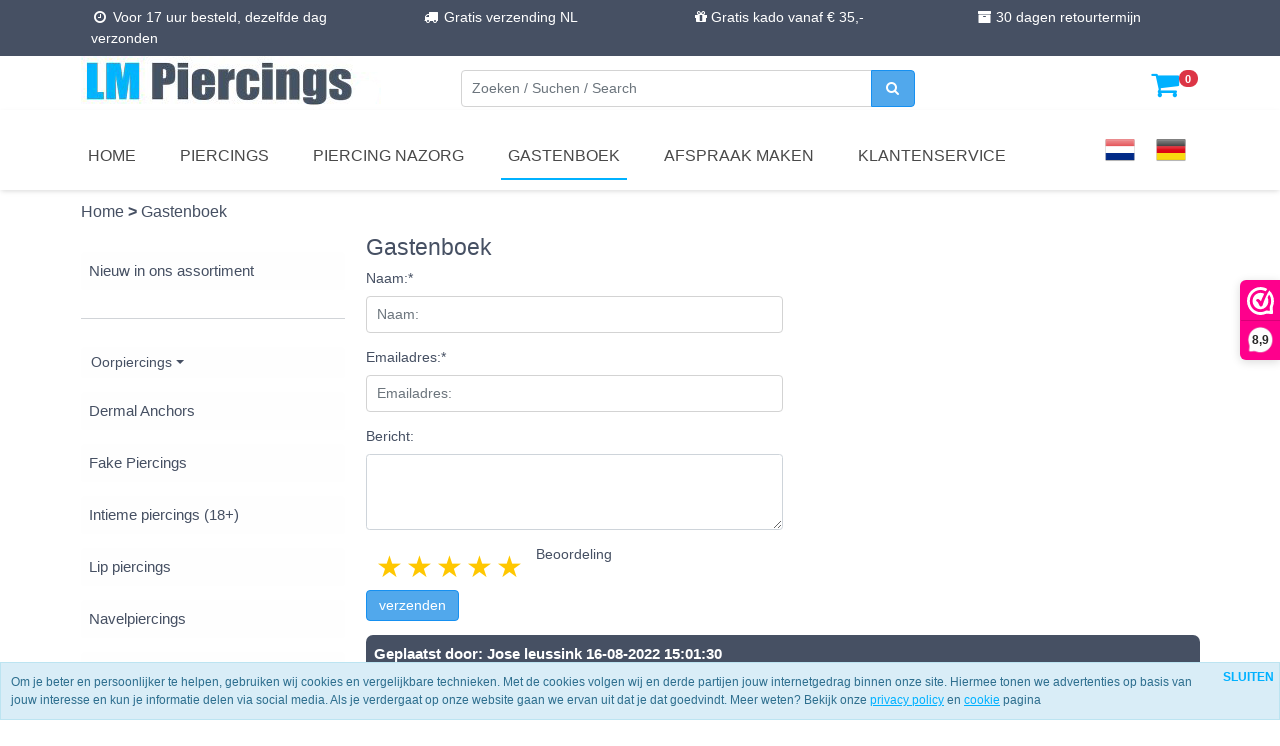

--- FILE ---
content_type: text/css
request_url: https://lmpiercings.nl/files/372/css/styleresponsive.css?v2
body_size: 3802
content:

		html, body { font-family:Arial, Helvetica, sans-serif; background-image:url(https://lmpiercings.nl/files/372/achtergrondshop/piercings-kopen.png); background-repeat:repeat-x; background-position:top; background-attachment:scroll; font-size:14px; color:#465063; margin: 0; padding: 0;  }
		.tabelmidden { font-family:Arial, Helvetica, sans-serif; background-color:#ffffff; }

		.CartIconWrapper{position: relative;}
		.CartIconWrapper span{position: absolute;top: -2px;right: -2px;}
		.cartQuantity{border-radius: 100%;background-color: #ffffff;color:#494949;font-size: 75%;text-align: center;padding:0px 4px;}

			.menuleft {
				background-color:#fefefe !important;
				padding:8px;
				min-height: 35px;
				height:auto;
				width:100%;
				vertical-align: middle;
				border-radius:7px;

				font-family:Arial, Helvetica, sans-serif;
				font-size:15px;
				color:#465063 !important;
			}

			.menuleft:hover {
				background-color:#d8d6d6 !important;
			}

			.menutop {
				background-color:#ffffff;
				padding-top:5px;
				padding-bottom:5px;
				min-height: auto;
				height:auto;
				/*width:100%;*/
				vertical-align: middle;
			}

			.dropdown-menu {
				border-top: 0px solid rgba(0,0,0,.15);
				border-right: 0px;
				border-left: 0px;
				border-bottom: 0px;
			}

			.dropdown-item:focus, .dropdown-item:hover, .menuhover:hover, .menuhover:focus {
				background-color: #d8d6d6 !important;
				-webkit-border-radius: 4px;
				-moz-border-radius: 4px;
				border-radius: 4px;
				color:#465063;
			}

			.menutopTekst,.menutopTekst:hover,.menutopTekst:active,.menutopTekst:link,.menutopTekst:visited  {
				font-family:Arial, Helvetica, sans-serif;
				font-size:16px;
				text-align:left;
				color:#494949;
				white-space: nowrap;
			} 
		/*toggle menu left */
		.btn-toggle { display: inline-flex;align-items: center;color: rgba(0, 0, 0, .65);background-color: transparent;border: 0; box-shadow:none !important}.btn-toggle::after { width: 1.25em;line-height: 0;content:
				url("data:image/svg+xml,%3csvg xmlns='http://www.w3.org/2000/svg' width='12' height='12' viewBox='0 0 16 16'%3e%3cpath fill='none' stroke='rgba%280,0,0,.5%29' stroke-linecap='round' stroke-linejoin='round' stroke-width='2' d='M5 14l6-6-6-6'/%3e%3c/svg%3e");transition: transform .35s ease;transform-origin: .5em 50%;margin-left: 5px;}
		.btn-toggle[aria-expanded="true"]::after {transform: rotate(90deg);}
		.btn-toggle-nav a {display: inline-flex; padding:8px; margin-top: .125rem; margin-left: 1.25rem; text-decoration: none; width:calc(100% - 1.25rem)}

		.menubuttons:hover {
			cursor:pointer;
			color:#ffffff;
			background-color: #51a8ec;
			*background-color: #51a8ec;
			background-image: -moz-linear-gradient(top, #51a8ec, #51a8ec);
			background-image: -webkit-gradient(linear, 0 0, 0 100%, from(#51a8ec), to(#51a8ec));
			background-image: -webkit-linear-gradient(top, #51a8ec, #51a8ec);
			background-image: -o-linear-gradient(top, #51a8ec, #51a8ec);
			background-image: linear-gradient(to bottom, #51a8ec, #51a8ec);
			background-repeat: repeat-x;
			border: 1px solid #1690f1;
		}

		.menubuttons{
			font-family:Arial, Helvetica, sans-serif;
			font-size:14px;
			text-decoration:none;font-style:none;
			color:#ffffff;
			padding: 4px 12px;margin-bottom: 0;
			*margin-left: .3em;border: 1px solid #1690f1;
			vertical-align: middle;background-color:#51a8ec;
			*background-color: #51a8ec;
			background-image: -moz-linear-gradient(top, #51a8ec, #51a8ec);
			background-image: -webkit-gradient(linear, 0 0, 0 100%, from(#51a8ec), to(#51a8ec));
			background-image: -webkit-linear-gradient(top, #51a8ec, #51a8ec);
			background-image: -o-linear-gradient(top, #51a8ec, #51a8ec);
			background-image: linear-gradient(to bottom, #51a8ec, #51a8ec);
			background-repeat: repeat-x; -webkit-border-radius: 4px;
			-moz-border-radius: 4px;
			border-radius: 4px;
			border: 1px solid #1690f1;
		}

		.navbar-toggler {
			background-color: #ffffff !important;
			border: 1px solid #ffffff !important;
			-webkit-border-radius: 6px !important;
			-moz-border-radius: 6px !important;
			border-radius: 6px !important;
		}

		.navbar-toggler i, .navbar-toggler:focus {
			color: #465063 !important;
			box-shadow: none !important;
		}

		.dropdownsub:hover .dropdown-submenu{
	      display: block;
	      margin-left: 20px;
	   }

		.dropdownsub {
			padding: .25rem 1rem;
		}

		.dropcss {
			top: 0;
			right: auto;
			left: 100%;
			margin-top: 0;
			margin-left: .125rem;
		}

		.usptop { background-color:#465063; color:#ffffff; }

		.headermenu, a.headermenu {
			padding:8px;
			font-family:Arial, Helvetica, sans-serif;
			font-size:15px;
			background-color:#fefefe !important;
			border-radius:7px;
			color:#ffffff !important;
			text-decoration:none;
			background-color: #465063 !important;
			background-image: -moz-linear-gradient(top, #465063, #465063);
			background-image: -webkit-gradient(linear, 0 0, 0 100%, from(#465063), to(#465063));
			background-image: -webkit-linear-gradient(top, #465063, #465063);
		}

		.product-1 > a > img:hover { transform: scale(1.1) rotate(-1.2deg); }
		.webshopomschrijvingtekst { font-family:Arial, Helvetica, sans-serif; color:#465063; text-decoration:none; font-style:none; line-height: 1.8; }
		a.webshopomschrijvingtekst:link { font-family:Arial, Helvetica, sans-serif; font-size:14px; color:#465063; text-decoration:none; }
		a.webshopomschrijvingtekst:active { font-family:Arial, Helvetica, sans-serif; font-size:14px; color:#465063; text-decoration:none; }
		a.webshopomschrijvingtekst:visited { font-family:Arial, Helvetica, sans-serif; font-size:14px; color:#465063; text-decoration:none; }
		a.webshopomschrijvingtekst:hover { font-family:Arial, Helvetica, sans-serif; font-size:14px; color:#465063; text-decoration:none; }

		.webshoptiteltekst{ font-family:Arial, Helvetica, sans-serif; color:#465063; font-size:14px; text-decoration:none; font-style:none; }
		a.webshoptiteltekst:link { font-family:Arial, Helvetica, sans-serif; font-size:14px; color:#465063; text-decoration:none; }
		a.webshoptiteltekst:active { font-family:Arial, Helvetica, sans-serif; font-size:14px; color:#465063; text-decoration:none; }
		a.webshoptiteltekst:visited { font-family:Arial, Helvetica, sans-serif; font-size:14px; color:#465063; text-decoration:none; }
		a.webshoptiteltekst:hover { font-family:Arial, Helvetica, sans-serif; font-size:14px; color:#465063; text-decoration:none; }

		.webshopmenuborder { width:190px; background-color:#fefefe; font-size:15px; border-top-width:0px; border-right-width:1px; border-bottom-width: 1px; border-left-width: 1px; border-style:solid; border-width:1px; border-color:#f5f5f5 !important;; }
		.webshopmenu ul { list-style-type: none; margin-top: 3px;  }
		.webshopmenu ul li { font-family:Arial, Helvetica, sans-serif; font-size:15px; background-color:#fefefe; color:#465063; text-decoration:none; }
		.webshopmenu ul li a, .webshopmenu ul li button, a.webshopmenu { display: block; padding: 8px; font-family:Arial, Helvetica, sans-serif; font-size:15px; color:#465063 !important; text-decoration:none; }
		.webshopmenu { font-family:Arial, Helvetica, sans-serif; font-size:14px; background-color:#fefefe; color:#465063; text-decoration:none; }

		.smalltekst { font-family:Arial, Helvetica, sans-serif; color:#465063; font-size: 10px !important; margin-left:15px; }

		.winkelwagenoverzicht { font-size: 14px; text-decoration:none; font-style:none; border-style:solid; border-width:1px; border-color:#f5f5f5 !important;; border-top-width: 0px !important; border-right-width: 0px !important; border-bottom-width: 1px !important; border-left-width: 0px !important; padding:5px; }
		.actielabel { background: #b3b3b3 none repeat scroll 0 0 !important; opacity: 0.9; color:#ffffff !important; padding: 3px 8px; position: absolute; right: -5px; text-transform: uppercase; top: 20px; z-index: 1; }


		/*cookiebar*/
		.notifycookiebar {
			display:flex;
			width:100%;
			background-color: #d9edf7;
			border: 1px solid #bce4f1;
			color: #2e6f8f;
			position:fixed;
			bottom:0px;
			padding:5px;
			font-size:12px;
			z-index:9999999;
		}
		.notifycookiebar a {
			color: #2e6f8f;
		}

		/* product view */
		.product {
		    background-color: #eee
		}

		.act-price {
		    font-weight: 700
		}

		label.radio, .cursorhand:hover {
		    cursor: pointer
		}

		label.radio input {
		   position: absolute;
		   top: 0;
		   left: 0;
		   visibility: hidden;
		   pointer-events: none
		}

		label.radio span {
		    padding: 2px 9px;
		    border: 2px solid #ffffff;
		    display: inline-block;
		    color: #ffffff;
		    border-radius: 3px;
		    text-transform: uppercase;
			 margin-right:2px;
		}

		label.radio input:checked+span {
		    border-color: #ffffff;
		    background-color: #ffffff;
		    color: #fff
		}

		.toevoegenbutton { text-decoration:none; font-style:none; background-color: #f46262;	*background-color: #f46262;	background-image: -moz-linear-gradient(top, #f46262, #d95656);	background-image: -webkit-gradient(linear, 0 0, 0 100%, from(#f46262), to(#d95656));
			background-image: -webkit-linear-gradient(top, #f46262, #d95656); background-image: -o-linear-gradient(top, #f46262, #d95656); background-image: linear-gradient(to bottom, #f46262, #d95656);	background-repeat: repeat-x; color:#ffffff; padding: 10px 18px 10px 18px; border: 0px; border-radius: 4px; }
		.toevoegenbutton:hover { text-decoration:none; font-style:none; cursor:pointer; background-color: #d95656; *background-color: #d95656; background-image: -moz-linear-gradient(top, #d95656, #f46262); background-image: -webkit-gradient(linear, 0 0, 0 100%, from(#d95656), to(#f46262));
			background-image: -webkit-linear-gradient(top, #d95656, #f46262); background-image: -o-linear-gradient(top, #d95656, #f46262); background-image: linear-gradient(to bottom, #d95656, #f46262); background-repeat: repeat-x; color:#ffffff; padding: 10px 18px 10px 18px; border: 0px;	border-radius: 4px; }

		.filterbalkmobiel {
			display: none;
			position: absolute;
			background-color: #FFFFFF;
			width: 50%;
			min-height: 600px;
			top: 40px;
			right: 0px;
			padding: 20px;
			z-index: 999;
			box-shadow: 2px 2px 5px #d3d3d3;
		}

		.closefilter {
			position: relative;
			text-align: right;
			padding: 5px;
		}

		a.breadcrumb-item, .breadcrumb-item, .new {
		   color: #465063 !important;
		}

		.breadcrumb_last {
		   color: #465063 !important;
		}

		.foutmeldingBAK {
			font-family:Arial, Helvetica, sans-serif;
			font-size: 14px;
			text-decoration:none;
			font-style:none;
			background-color:#ff6060;
			color:#465063;
			border: 1px solid #ff0000;
			border-top-width: 1px;
			border-right-width: 1px;
			border-bottom-width: 1px;
			border-left-width: 1px;
			padding:3px;
			border-radius: 4px;
		}

		.kolom2opc, .kolom3opc{opacity: 0.3;}
		.av-opc { float: left; margin-right: 10px; width: 20px; }
		.label-av-opc { width: calc(100% - 30px); display:table-cell; float:left; }
		.hidden{display:none;}

		.centerit { text-align:center; }

		.form-control:focus {
		  outline: 0;
		  box-shadow: 0 0 0 .25rem #51a8ec;
		}

		.hideonmobile {
			display: block !important;
		}

		.hideondesktop {
			display:none !important;
		}

		/*magnet*/
		.magnettrigger{ background: #00afff;filter: alpha(opacity=90);-moz-opacity: 0.9;opacity: 0.9;color:#ffffff;padding: 10px 25px;border: 4px solid #ffffff;border-radius: 3px;box-shadow: 1px 1px 1px 1px rgba(0, 0, 0, 0.57);text-shadow: 1px 1px 1px rgba(0, 0, 0, 0.54);display:none;height:auto;z-index:9999;position:fixed;text-align:center;right: 30px;bottom:50px;-webkit-animation: mymove 2s;animation: mymove 2s;}
		@-webkit-keyframes mymove {from {right: -200px;} to {right: 30px;}}
		@keyframes mymove {from {right: -200px;} to {right: 30px;}}
		.magnettitel {font-size:20px;color:#ffffff;}
		.hide-magnet {background: #fff none repeat scroll 0 0;color: #000000;border: 0 solid #fff;border-radius: 50%;cursor: pointer;font-size: 18px;line-height: 1.2;padding-left: 4px;padding-right: 3px;position: absolute;right: -15px;text-shadow: none;top: -15px;}


		/*Footer */
		.webshopfooter { padding-top:20px; margin-top:20px; height:auto; text-align:left; color:#666666; font-family:Arial, Helvetica, sans-serif; font-size:14px; text-decoration:none; border-width:0px; background-color: #ffffff;background-image: -moz-linear-gradient(top, #ffffff, #ffffff);background-image: -webkit-gradient(linear, 0 0, 0 100%, from(#ffffff), to(#ffffff));
			background-image: -webkit-linear-gradient(top, #ffffff, #ffffff);background-image: -o-linear-gradient(top, #ffffff, #ffffff);background-image: linear-gradient(to bottom, #ffffff, #ffffff);background-repeat: repeat-x;}
		.webshopfooter a { color:#666666 !important; font-size:14px; text-decoration:none; }
		.webshopfooter ul{list-style-type:none;margin-top:0;}
		.footer > .container { background-color:transparent; }

		.footergwb { text-align: right; padding-right: 20px;}


		select,
		textarea,
		input[type="text"],input[type="text"]:hover,input[type="text"]:active,
		input[type="password"],
		input[type="email"] {
			display: inline-block;font-family:Arial, Helvetica, sans-serif; color:#465063 !important; background-color:#ffffff !important; border: 1px solid #d3d3d3; padding: 7px 10px; vertical-align: middle; -webkit-border-radius: 4px; -moz-border-radius: 4px;border-radius: 4px;max-width:100%;}

		a:active	{ font-family:Arial, Helvetica, sans-serif; text-decoration:none;	font-style: none; color:#00b1ff; }
		a:link	{ font-family:Arial, Helvetica, sans-serif; text-decoration:none; font-style: none;	color:#00b1ff; }
		a:visited{ font-family:Arial, Helvetica, sans-serif; text-decoration:none; font-style: none; color:#00b1ff; }
		a:hover 	{ font-family:Arial, Helvetica, sans-serif; text-decoration:none; font-style: none; color:#00b1ff; }

		#livesearch {
			position:absolute;
			top:10px;
			z-index:9999;
			width:100%;
		}

		@media (max-width: 992px) {
			.filterbalkmobiel {
				width: 100% !important;
			}

			.hideondesktop {
				display: flex !important;
			}

			.hideonmobile {
				display:none !important;
			}

			#livesearch {
				position:absolute;
				top:2px;
				left:0px;
				z-index:9999;
				width:100%;
			}
		}
		

--- FILE ---
content_type: text/javascript; charset=utf-8
request_url: https://dashboard.webwinkelkeur.nl/edge/sidebar_chunks/4b89b20e3a4d3cf98a66.js
body_size: 32563
content:
"use strict";(self.__SIDEBAR__9295073fbec8b01d9c2d13a3a8ebb99c=self.__SIDEBAR__9295073fbec8b01d9c2d13a3a8ebb99c||[]).push([[807],{5807:(M,N,j)=>{j.d(N,{Z:()=>x});var L=j(6584);const D="[data-uri]",I="[data-uri]",z="[data-uri]",T="[data-uri]",y="[data-uri]",g="[data-uri]";var u=j(4319),O=j(1931);const w="[data-uri]",E="[data-uri]";function x(M){var N=M.theme,j=M.size,x=M.language,S=M.system,A=M.inverse;void 0!==A&&A&&(N="dark"===N?"light":"dark");var C="dark"===N?D:I;return"big"===j?(C="dark"===N?z:T,"nld"===x&&(C="dark"===N?y:g)):"medium"===j&&(C="dark"===N?w:u,"nld"===x&&(C="dark"===N?E:O)),(0,L.tZ)("div",{class:"logo-wrapper",children:(0,L.tZ)("div",{class:"logo",children:(0,L.tZ)("img",{src:C,alt:S.name})})})}}}]);

--- FILE ---
content_type: text/javascript; charset=utf-8
request_url: https://dashboard.webwinkelkeur.nl/edge/sidebar_chunks/83ab3204cc6fe91b772a.js
body_size: 6176
content:
"use strict";(self.__SIDEBAR__9295073fbec8b01d9c2d13a3a8ebb99c=self.__SIDEBAR__9295073fbec8b01d9c2d13a3a8ebb99c||[]).push([[370],{9477:(t,e,r)=>{r.d(e,{Z:()=>i});var n=r(6584);function i(t){var e=t.webshop,r=e.rating;return 10===parseInt(e.rating)&&(r=10),(0,n.tZ)("div",{className:"rating",children:r})}},2457:(t,e,r)=>{r.d(e,{Z:()=>o});var n=r(6584),i=r(8986);function o(t){var e=t.size,r=t.webshop,o="small"===e?(0,i.X)("%s reviews",(0,n.tZ)("span",{class:"count",children:r.rating_count})):(0,i.X)("Based on %s reviews",(0,n.tZ)("span",{class:"count",children:r.rating_count}));return(0,n.tZ)("div",{class:"reviews",children:o})}},7992:(t,e,r)=>{r.d(e,{Z:()=>i});var n=r(6584);function i(t){var e=t.webshop;return(0,n.tZ)("div",{className:"stars-wrapper",dangerouslySetInnerHTML:{__html:e.stars}})}},3370:(t,e,r)=>{r.r(e),r.d(e,{default:()=>ut});var n=r(6584);function i(t,e){(null==e||e>t.length)&&(e=t.length);for(var r=0,n=new Array(e);r<e;r++)n[r]=t[r];return n}function o(t){return function(t){if(Array.isArray(t))return i(t)}(t)||function(t){if("undefined"!=typeof Symbol&&null!=t[Symbol.iterator]||null!=t["@@iterator"])return Array.from(t)}(t)||function(t,e){if(t){if("string"==typeof t)return i(t,e);var r=Object.prototype.toString.call(t).slice(8,-1);return"Object"===r&&t.constructor&&(r=t.constructor.name),"Map"===r||"Set"===r?Array.from(r):"Arguments"===r||/^(?:Ui|I)nt(?:8|16|32)(?:Clamped)?Array$/.test(r)?i(t,e):void 0}}(t)||function(){throw new TypeError("Invalid attempt to spread non-iterable instance.\\nIn order to be iterable, non-array objects must have a [Symbol.iterator]() method.")}()}function c(t){var e=t.rating,r=e<5?5-e:0;return(0,n.BX)("div",{class:"wwk-stars",children:[e>0&&o(Array(e)).map((function(t,e){return(0,n.tZ)("i",{class:"wwk-stars__star wwk-stars__star--full"},e)})),o(Array(r)).map((function(t,e){return(0,n.tZ)("i",{class:"wwk-stars__star wwk-stars__star--empty"},e)}))]})}function u(t){var e=t.review,r=t.language,i=Intl.DateTimeFormat(r,{year:"numeric",month:"numeric",day:"numeric"}).format(Date.parse(e.created));return(0,n.BX)("div",{class:"review swiper-slide",children:[(0,n.tZ)("strong",{class:"reviewer",children:e.naam}),(0,n.BX)("div",{class:"meta",children:[(0,n.tZ)(c,{rating:e.waardering}),(0,n.tZ)("time",{dateTime:e.created,children:i})]}),(0,n.tZ)("div",{class:"content longer",children:e.ervaring})]})}const a="[data-uri]";var M,l,s,f,y=r(8986),N=r(6400),g=0,j=[],_=N.YM,D=_.__b,p=_.__r,d=_.diffed,I=_.__c,b=_.unmount,w=_.__;function z(t,e){_.__h&&_.__h(l,t,g||e),g=0;var r=l.__H||(l.__H={__:[],__h:[]});return t>=r.__.length&&r.__.push({}),r.__[t]}function h(){for(var t;t=j.shift();)if(t.__P&&t.__H)try{t.__H.__h.forEach(O),t.__H.__h.forEach(A),t.__H.__h=[]}catch(e){t.__H.__h=[],_.__e(e,t.__v)}}_.__b=function(t){l=null,D&&D(t)},_.__=function(t,e){t&&e.__k&&e.__k.__m&&(t.__m=e.__k.__m),w&&w(t,e)},_.__r=function(t){p&&p(t),M=0;var e=(l=t.__c).__H;e&&(s===l?(e.__h=[],l.__h=[],e.__.forEach((function(t){t.__N&&(t.__=t.__N),t.i=t.__N=void 0}))):(e.__h.forEach(O),e.__h.forEach(A),e.__h=[],M=0)),s=l},_.diffed=function(t){d&&d(t);var e=t.__c;e&&e.__H&&(e.__H.__h.length&&(1!==j.push(e)&&f===_.requestAnimationFrame||((f=_.requestAnimationFrame)||m)(h)),e.__H.__.forEach((function(t){t.i&&(t.__H=t.i),t.i=void 0}))),s=l=null},_.__c=function(t,e){e.some((function(t){try{t.__h.forEach(O),t.__h=t.__h.filter((function(t){return!t.__||A(t)}))}catch(r){e.some((function(t){t.__h&&(t.__h=[])})),e=[],_.__e(r,t.__v)}})),I&&I(t,e)},_.unmount=function(t){b&&b(t);var e,r=t.__c;r&&r.__H&&(r.__H.__.forEach((function(t){try{O(t)}catch(t){e=t}})),r.__H=void 0,e&&_.__e(e,r.__v))};var v="function"==typeof requestAnimationFrame;function m(t){var e,r=function(){clearTimeout(n),v&&cancelAnimationFrame(e),setTimeout(t)},n=setTimeout(r,100);v&&(e=requestAnimationFrame(r))}function O(t){var e=l,r=t.__c;"function"==typeof r&&(t.__c=void 0,r()),l=e}function A(t){var e=l;t.__c=t.__(),l=e}function T(t,e){return"function"==typeof e?e(t):e}function L(t,e,r){return L=Z()?Reflect.construct:function(t,e,r){var n=[null];n.push.apply(n,e);var i=new(Function.bind.apply(t,n));return r&&S(i,r.prototype),i},L.apply(null,arguments)}function Y(t){return Y=Object.setPrototypeOf?Object.getPrototypeOf:function(t){return t.__proto__||Object.getPrototypeOf(t)},Y(t)}function S(t,e){return S=Object.setPrototypeOf||function(t,e){return t.__proto__=e,t},S(t,e)}function E(t){var e="function"==typeof Map?new Map:void 0;return E=function(t){if(null===t||(r=t,-1===Function.toString.call(r).indexOf("[native code]")))return t;var r;if("function"!=typeof t)throw new TypeError("Super expression must either be null or a function");if(void 0!==e){if(e.has(t))return e.get(t);e.set(t,n)}function n(){return L(t,arguments,Y(this).constructor)}return n.prototype=Object.create(t.prototype,{constructor:{value:n,enumerable:!1,writable:!0,configurable:!0}}),S(n,t)},E(t)}function Z(){if("undefined"==typeof Reflect||!Reflect.construct)return!1;if(Reflect.construct.sham)return!1;if("function"==typeof Proxy)return!0;try{return Boolean.prototype.valueOf.call(Reflect.construct(Boolean,[],(function(){}))),!0}catch(t){return!1}}var x=function(t){!function(t,e){if("function"!=typeof e&&null!==e)throw new TypeError("Super expression must either be null or a function");t.prototype=Object.create(e&&e.prototype,{constructor:{value:t,writable:!0,configurable:!0}}),e&&S(t,e)}(i,t);var e,r,n=(e=i,r=Z(),function(){var t,n=Y(e);if(r){var i=Y(this).constructor;t=Reflect.construct(n,arguments,i)}else t=n.apply(this,arguments);return function(t,e){return!e||"object"!=((r=e)&&"undefined"!=typeof Symbol&&r.constructor===Symbol?"symbol":typeof r)&&"function"!=typeof e?function(t){if(void 0===t)throw new ReferenceError("this hasn't been initialised - super() hasn't been called");return t}(t):e;var r}(this,t)});function i(){return function(t,e){if(!(t instanceof e))throw new TypeError("Cannot call a class as a function")}(this,i),n.apply(this,arguments)}return i}(E(Error));function U(t,e){(null==e||e>t.length)&&(e=t.length);for(var r=0,n=new Array(e);r<e;r++)n[r]=t[r];return n}function C(t){var e,r,i,o=t.review,u=t.language,s=Intl.DateTimeFormat(u,{year:"numeric",month:"numeric",day:"numeric"}).format(Date.parse(o.created)),f=!0;try{e=function(t,e){var r;if(!t.ReviewTranslation||(null==t||null===(r=t.Language)||void 0===r?void 0:r.code)===e)throw new x;var n=t.ReviewTranslation.find((function(t){return t.Language.code===e}));if(n)return n.text;if("eng"!==e){var i=t.ReviewTranslation.find((function(t){return"eng"===t.Language.code}));if(i)return i.text}throw new x}(o,u)}catch(t){if(r=t,!(null!=(i=x)&&"undefined"!=typeof Symbol&&i[Symbol.hasInstance]?i[Symbol.hasInstance](r):r instanceof i))throw t;e=o.ervaring,f=!1}var N=function(t,e){return function(t){if(Array.isArray(t))return t}(t)||function(t,e){var r=null==t?null:"undefined"!=typeof Symbol&&t[Symbol.iterator]||t["@@iterator"];if(null!=r){var n,i,o=[],c=!0,u=!1;try{for(r=r.call(t);!(c=(n=r.next()).done)&&(o.push(n.value),!e||o.length!==e);c=!0);}catch(t){u=!0,i=t}finally{try{c||null==r.return||r.return()}finally{if(u)throw i}}return o}}(t,e)||function(t,e){if(t){if("string"==typeof t)return U(t,e);var r=Object.prototype.toString.call(t).slice(8,-1);return"Object"===r&&t.constructor&&(r=t.constructor.name),"Map"===r||"Set"===r?Array.from(r):"Arguments"===r||/^(?:Ui|I)nt(?:8|16|32)(?:Clamped)?Array$/.test(r)?U(t,e):void 0}}(t,e)||function(){throw new TypeError("Invalid attempt to destructure non-iterable instance.\\nIn order to be iterable, non-array objects must have a [Symbol.iterator]() method.")}()}((g=1,function(t,e,r){var n=z(M++,2);if(n.t=t,!n.__c&&(n.__=[T(void 0,e),function(t){var e=n.__N?n.__N[0]:n.__[0],r=n.t(e,t);e!==r&&(n.__N=[r,n.__[1]],n.__c.setState({}))}],n.__c=l,!l.u)){var i=function(t,e,r){if(!n.__c.__H)return!0;var i=n.__c.__H.__.filter((function(t){return!!t.__c}));if(i.every((function(t){return!t.__N})))return!o||o.call(this,t,e,r);var c=!1;return i.forEach((function(t){if(t.__N){var e=t.__[0];t.__=t.__N,t.__N=void 0,e!==t.__[0]&&(c=!0)}})),!(!c&&n.__c.props===t)&&(!o||o.call(this,t,e,r))};l.u=!0;var o=l.shouldComponentUpdate,c=l.componentWillUpdate;l.componentWillUpdate=function(t,e,r){if(this.__e){var n=o;o=void 0,i(t,e,r),o=n}c&&c.call(this,t,e,r)},l.shouldComponentUpdate=i}return n.__N||n.__}(T,e)),2),j=N[0],_=N[1],D=o.ervaring===j;return(0,n.BX)("div",{class:"review swiper-slide","data-review-id":o.id,children:[(0,n.tZ)("strong",{class:"reviewer",children:o.naam}),(0,n.BX)("div",{class:"meta",children:[(0,n.tZ)(c,{rating:o.waardering}),(0,n.tZ)("time",{dateTime:o.created,children:s})]}),(0,n.tZ)("div",{class:"content",children:j}),f&&(0,n.BX)("div",{class:"translate",children:[(0,n.tZ)("img",{src:a,alt:"AI icon"})," ",(0,y.__)("Translated with AI.")," ",D&&(0,n.tZ)("button",{type:"button",onClick:function(t){t.stopPropagation(),_(e)},children:(0,y.__)("Show translated")}),!D&&(0,n.tZ)("button",{type:"button",onClick:function(t){t.stopPropagation(),_(o.ervaring)},children:(0,y.__)("Show original")})]})]})}const P="[data-uri]",k="[data-uri]";function Q(t){var e=t.language,r=new Date,i=Intl.DateTimeFormat(e,{year:"numeric",month:"numeric",day:"numeric"}).format(r);return(0,n.BX)("div",{class:"review swiper-slide",children:[(0,n.BX)("div",{class:"meta",children:[(0,n.tZ)(c,{rating:"0"}),(0,n.tZ)("time",{dateTime:r,children:i})]}),(0,n.tZ)("div",{class:"content empty",children:(0,n.tZ)("em",{children:(0,y.__)("No reviews found for the selected language")})})]})}function B(t,e,r){return e in t?Object.defineProperty(t,e,{value:r,enumerable:!0,configurable:!0,writable:!0}):t[e]=r,t}function H(t){var e=t.amount,r=t.webshop,i=t.language,o=r.supportTranslations?C:u,c=function(t,e){var r,n=t.supportTranslations,i=t.reviews,o=t.languageData;return 0===i.length?[]:n?i:function(t,e){var r=t.webshopAll.find((function(t){return t.code===e}));return r.LanguagesWebshop.ratings_alllanguages}(o,e)?function(t){return 0===t.length?[]:Object.values(t).flat().sort((function(t,e){return.5-Math.random()}))}(i):null!==(r=i[e])&&void 0!==r?r:[]}(r,i);return(0,n.BX)("div",{class:"reviews-carousel",part:"carousel",children:[(0,n.BX)("div",{class:"slider-arrows",children:[(0,n.tZ)("button",{type:"button",class:"swiper-button-prev","aria-label":(0,y.__)("Previous"),children:(0,n.tZ)("img",{src:P,alt:"Left"})}),(0,n.tZ)("button",{type:"button",class:"swiper-button-next","aria-label":(0,y.__)("Next"),children:(0,n.tZ)("img",{src:k,alt:"Right"})})]}),(0,n.tZ)("div",{class:"reviews-wrapper swiper",children:(0,n.BX)("div",{class:"swiper-wrapper",children:[c.length>0&&c.slice(0,e).map((function(e){return function(e){return(0,n.tZ)(o,function(t){for(var e=1;e<arguments.length;e++){var r=null!=arguments[e]?arguments[e]:{},n=Object.keys(r);"function"==typeof Object.getOwnPropertySymbols&&(n=n.concat(Object.getOwnPropertySymbols(r).filter((function(t){return Object.getOwnPropertyDescriptor(r,t).enumerable})))),n.forEach((function(e){B(t,e,r[e])}))}return t}({review:e},t),e.id)}(e)})),0===c.length&&(0,n.tZ)(Q,{language:i})]})})]})}var X=r(5807),R=r(7992),G=r(9477),V=r(2457);function W(t,e,r){return e in t?Object.defineProperty(t,e,{value:r,enumerable:!0,configurable:!0,writable:!0}):t[e]=r,t}function F(t){for(var e=1;e<arguments.length;e++){var r=null!=arguments[e]?arguments[e]:{},n=Object.keys(r);"function"==typeof Object.getOwnPropertySymbols&&(n=n.concat(Object.getOwnPropertySymbols(r).filter((function(t){return Object.getOwnPropertyDescriptor(r,t).enumerable})))),n.forEach((function(e){W(t,e,r[e])}))}return t}function J(t){var e,r,i=t.webshop,o=t.language,c=t.system,u=t.theme;return(0,n.BX)("div",{class:"widget-reviews-footer",children:[(0,n.BX)("div",{class:"logo-rating",children:[(0,n.tZ)(X.Z,{theme:u,size:"big",language:o,system:c,inverse:!0}),(0,n.tZ)(R.Z,{webshop:i}),(0,n.tZ)(G.Z,{webshop:i})]}),(0,n.tZ)(V.Z,(e=F({},t),r={size:"big"},r=null!=r?r:{},Object.getOwnPropertyDescriptors?Object.defineProperties(e,Object.getOwnPropertyDescriptors(r)):function(t,e){var r=Object.keys(t);if(Object.getOwnPropertySymbols){var n=Object.getOwnPropertySymbols(t);r.push.apply(r,n)}return r}(Object(r)).forEach((function(t){Object.defineProperty(e,t,Object.getOwnPropertyDescriptor(r,t))})),e))]})}function q(t,e,r){return e in t?Object.defineProperty(t,e,{value:r,enumerable:!0,configurable:!0,writable:!0}):t[e]=r,t}function K(t){for(var e=1;e<arguments.length;e++){var r=null!=arguments[e]?arguments[e]:{},n=Object.keys(r);"function"==typeof Object.getOwnPropertySymbols&&(n=n.concat(Object.getOwnPropertySymbols(r).filter((function(t){return Object.getOwnPropertyDescriptor(r,t).enumerable})))),n.forEach((function(e){q(t,e,r[e])}))}return t}function $(t){return(0,n.BX)(n.HY,{children:[(0,n.tZ)(H,K({},t)),(0,n.tZ)(J,K({},t))]})}function tt(t,e,r){return e in t?Object.defineProperty(t,e,{value:r,enumerable:!0,configurable:!0,writable:!0}):t[e]=r,t}function et(t){for(var e=1;e<arguments.length;e++){var r=null!=arguments[e]?arguments[e]:{},n=Object.keys(r);"function"==typeof Object.getOwnPropertySymbols&&(n=n.concat(Object.getOwnPropertySymbols(r).filter((function(t){return Object.getOwnPropertyDescriptor(r,t).enumerable})))),n.forEach((function(e){tt(t,e,r[e])}))}return t}function rt(t){var e,r,i=t.webshop,o=t.language,c=t.system,u=t.theme,a=new URL(i.reviewsUrl);return a.pathname+="/".concat(i.id),a.searchParams.set("lang",o),(0,n.BX)(n.HY,{children:[(0,n.BX)("div",{class:"showcase",children:[(0,n.tZ)(X.Z,{system:c,theme:u,language:o,size:"big",inverse:!0}),(0,n.BX)("div",{class:"rating-wrapper",children:[(0,n.tZ)(R.Z,{webshop:i}),(0,n.tZ)(G.Z,{webshop:i})]}),(0,n.tZ)(V.Z,(e=et({},t),r={size:"small"},r=null!=r?r:{},Object.getOwnPropertyDescriptors?Object.defineProperties(e,Object.getOwnPropertyDescriptors(r)):function(t,e){var r=Object.keys(t);if(Object.getOwnPropertySymbols){var n=Object.getOwnPropertySymbols(t);r.push.apply(r,n)}return r}(Object(r)).forEach((function(t){Object.defineProperty(e,t,Object.getOwnPropertyDescriptor(r,t))})),e)),(0,n.tZ)("a",{href:a.toString(),target:"_blank",rel:"nofollow",children:(0,y.__)("More reviews")})]}),(0,n.tZ)(H,et({},t)),(0,n.tZ)(J,et({},t))]})}function nt(t,e,r){return e in t?Object.defineProperty(t,e,{value:r,enumerable:!0,configurable:!0,writable:!0}):t[e]=r,t}function it(t){for(var e=1;e<arguments.length;e++){var r=null!=arguments[e]?arguments[e]:{},n=Object.keys(r);"function"==typeof Object.getOwnPropertySymbols&&(n=n.concat(Object.getOwnPropertySymbols(r).filter((function(t){return Object.getOwnPropertyDescriptor(r,t).enumerable})))),n.forEach((function(e){nt(t,e,r[e])}))}return t}function ot(t){return(0,n.BX)(n.HY,{children:[(0,n.tZ)(H,it({},t)),(0,n.tZ)(J,it({},t))]})}function ct(t,e,r){return e in t?Object.defineProperty(t,e,{value:r,enumerable:!0,configurable:!0,writable:!0}):t[e]=r,t}function ut(t){var e={small:$,medium:rt,big:ot}[t.size];return(0,n.tZ)(e,function(t){for(var e=1;e<arguments.length;e++){var r=null!=arguments[e]?arguments[e]:{},n=Object.keys(r);"function"==typeof Object.getOwnPropertySymbols&&(n=n.concat(Object.getOwnPropertySymbols(r).filter((function(t){return Object.getOwnPropertyDescriptor(r,t).enumerable})))),n.forEach((function(e){ct(t,e,r[e])}))}return t}({},t))}}}]);